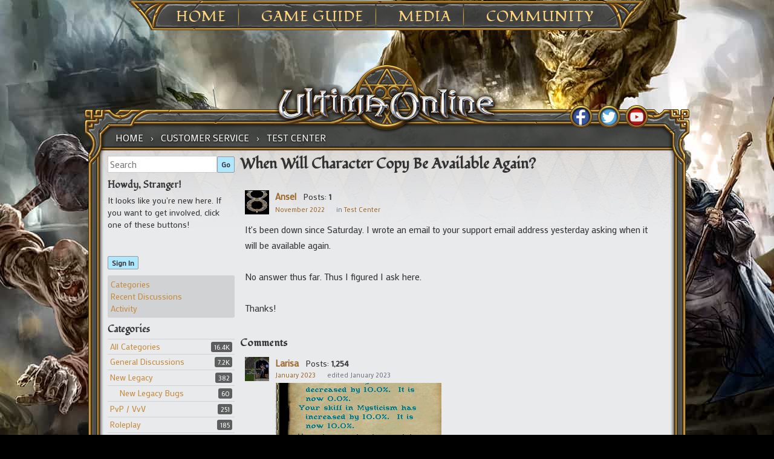

--- FILE ---
content_type: text/html; charset=utf-8
request_url: https://forum.uo.com/discussion/11562/when-will-character-copy-be-available-again
body_size: 42522
content:
<!DOCTYPE html>
<html ng-app="myUO" lang="en">

<head>
    <title>When Will Character Copy Be Available Again? - Ultima Online Forums</title>
  <link rel="stylesheet" type="text/css" href="/applications/dashboard/design/style.css?v=2.3.1" media="all" />
  <link rel="stylesheet" type="text/css" href="/plugins/Tagging/design/childtagslist.css?v=1.8.12" media="all" />
  <link rel="stylesheet" type="text/css" href="/plugins/editor/design/editor.css?v=1.7.7" media="all" />
  <link rel="stylesheet" type="text/css" href="/resources/design/vanillicon.css?v=2.3.1" media="all" />
  <link rel="stylesheet" type="text/css" href="/plugins/Tagging/design/tag.css?v=1.8.12" media="all" />
  <link rel="stylesheet" type="text/css" href="/plugins/FeedDiscussionsPlus/design/feeddiscussionspluspopup.css?v=2.2" media="all" />
  <link rel="stylesheet" type="text/css" href="/plugins/IndexPhotos/design/indexphotos.css?v=1.2.2" media="all" />
  <link rel="stylesheet" type="text/css" href="/plugins/Signatures/design/signature.css?v=1.6.0" media="all" />
  <link rel="stylesheet" type="text/css" href="/themes/uo_vanilla/design/custom.css?v=2.3.1" media="all" />
  <link rel="stylesheet" type="text/css" href="/applications/dashboard/design/spoilers.css?v=2.3.1" media="all" />
  <link rel="stylesheet" type="text/css" href="/plugins/DiscussionPolls/design/discussionpolls.css?v=1.3.6" media="all" />
  <link rel="stylesheet" type="text/css" href="https://forum.uo.com/cache/CSSedit/1737732113.css?v=2.3.1" media="all" />
  <link rel="stylesheet" type="text/css" href="/plugins/jsconnect/design/jsconnect.css?v=1.5.3" media="all" />
  <link rel="canonical" href="https://forum.uo.com/discussion/11562/when-will-character-copy-be-available-again" />
  <meta property="og:type" content="article" />
  <meta property="og:site_name" content="Ultima Online Forums" />
  <meta property="og:title" itemprop="name" content="When Will Character Copy Be Available Again?" />
  <meta property="og:url" content="https://forum.uo.com/discussion/11562/when-will-character-copy-be-available-again" />
  <meta name="description" property="og:description" itemprop="description" content="It's been down since Saturday. I wrote an email to your support email address yesterday asking when it will be available again." />
  <script type="text/javascript">gdn=window.gdn||{};gdn.meta={
    "ConfirmDeleteCommentHeading": "Delete Comment",
    "ConfirmDeleteCommentText": "Are you sure you want to delete this comment?",
    "Spoiler": "Spoiler",
    "show": "show",
    "hide": "hide",
    "emoji": {
        "assetPath": "\/resources\/emoji",
        "format": "<img class=\"emoji\" src=\"%1$s\" title=\"%2$s\" alt=\"%2$s\" height=\"20\" \/>",
        "emoji": {
            "smile": "smile.png",
            "smiley": "smiley.png",
            "wink": "wink.png",
            "blush": "blush.png",
            "neutral": "neutral.png",
            "relaxed": "relaxed.png",
            "grin": "grin.png",
            "joy": "joy.png",
            "sweat_smile": "sweat_smile.png",
            "lol": "lol.png",
            "innocent": "innocent.png",
            "naughty": "naughty.png",
            "yum": "yum.png",
            "relieved": "relieved.png",
            "love": "love.png",
            "sunglasses": "sunglasses.png",
            "smirk": "smirk.png",
            "expressionless": "expressionless.png",
            "unamused": "unamused.png",
            "sweat": "sweat.png",
            "pensive": "pensive.png",
            "confused": "confused.png",
            "confounded": "confounded.png",
            "kissing": "kissing.png",
            "kissing_heart": "kissing_heart.png",
            "kissing_smiling_eyes": "kissing_smiling_eyes.png",
            "kissing_closed_eyes": "kissing_closed_eyes.png",
            "tongue": "tongue.png",
            "disappointed": "disappointed.png",
            "worried": "worried.png",
            "angry": "angry.png",
            "rage": "rage.png",
            "cry": "cry.png",
            "persevere": "persevere.png",
            "triumph": "triumph.png",
            "frowning": "frowning.png",
            "anguished": "anguished.png",
            "fearful": "fearful.png",
            "weary": "weary.png",
            "sleepy": "sleepy.png",
            "tired_face": "tired_face.png",
            "grimace": "grimace.png",
            "bawling": "bawling.png",
            "open_mouth": "open_mouth.png",
            "hushed": "hushed.png",
            "cold_sweat": "cold_sweat.png",
            "scream": "scream.png",
            "astonished": "astonished.png",
            "flushed": "flushed.png",
            "sleeping": "sleeping.png",
            "dizzy": "dizzy.png",
            "no_mouth": "no_mouth.png",
            "mask": "mask.png",
            "star": "star.png",
            "cookie": "cookie.png",
            "warning": "warning.png",
            "mrgreen": "mrgreen.png",
            "heart": "heart.png",
            "heartbreak": "heartbreak.png",
            "kiss": "kiss.png",
            "+1": "+1.png",
            "-1": "-1.png",
            "grey_question": "grey_question.png",
            "trollface": "trollface.png",
            "error": "grey_question.png"
        }
    },
    "DiscussionID": "11562",
    "Category": "Test Center",
    "DP_ShowResults": "Show Results",
    "DP_ShowForm": "Show Poll Form",
    "DP_ConfirmDelete": "Are you sure you want to delete this poll?",
    "AnalyticsTask": "tick",
    "TagHint": "Start to type...",
    "editorVersion": "1.7.7",
    "editorPluginAssets": "\/plugins\/editor",
    "wysiwygHelpText": "You are using <a href=\"https:\/\/en.wikipedia.org\/wiki\/WYSIWYG\" target=\"_new\">WYSIWYG<\/a> in your post.",
    "bbcodeHelpText": "You can use <a href=\"http:\/\/en.wikipedia.org\/wiki\/BBCode\" target=\"_new\">BBCode<\/a> in your post.",
    "htmlHelpText": "You can use <a href=\"http:\/\/htmlguide.drgrog.com\/cheatsheet.php\" target=\"_new\">Simple HTML<\/a> in your post.",
    "markdownHelpText": "You can use <a href=\"http:\/\/en.wikipedia.org\/wiki\/Markdown\" target=\"_new\">Markdown<\/a> in your post.",
    "textHelpText": "You are using plain text in your post.",
    "editorWysiwygCSS": "\/plugins\/editor\/design\/wysiwyg.css",
    "canUpload": false,
    "maxUploadSize": 2097152,
    "editorFileInputName": "editorupload",
    "allowedFileExtensions": "[\"txt\",\"jpg\",\"jpeg\",\"gif\",\"png\",\"bmp\",\"tiff\",\"ico\",\"zip\",\"gz\",\"tar.gz\",\"tgz\",\"psd\",\"ai\",\"fla\",\"pdf\",\"doc\",\"xls\",\"ppt\",\"docx\",\"xlsx\",\"log\",\"rar\",\"7z\"]",
    "maxFileUploads": "20",
    "LastCommentID": 88691,
    "TransportError": "A fatal error occurred while processing the request.<br \/>The server returned the following response: %s",
    "TransientKey": null,
    "WebRoot": "https:\/\/forum.uo.com\/",
    "UrlFormat": "\/{Path}",
    "Path": "discussion\/11562\/when-will-character-copy-be-available-again",
    "Args": "",
    "ResolvedPath": "vanilla\/discussion\/index",
    "ResolvedArgs": {
        "DiscussionID": "11562",
        "DiscussionStub": "when-will-character-copy-be-available-again",
        "Page": ""
    },
    "SignedIn": 0,
    "ConfirmHeading": "Confirm",
    "ConfirmText": "Are you sure you want to do that?",
    "Okay": "Okay",
    "Cancel": "Cancel",
    "Search": "Search"
};</script>
  <script src="//ajax.googleapis.com/ajax/libs/jquery/1.10.2/jquery.min.js?v=2.3.1" type="text/javascript"></script>
  <script src="/js/library/jquery.form.js?v=2.3.1" type="text/javascript"></script>
  <script src="/js/library/jquery.popup.js?v=2.3.1" type="text/javascript"></script>
  <script src="/js/library/jquery.gardenhandleajaxform.js?v=2.3.1" type="text/javascript"></script>
  <script src="/js/library/jquery.atwho.js?v=2.3.1" type="text/javascript"></script>
  <script src="/js/global.js?v=2.3.1" type="text/javascript"></script>
  <script src="/js/library/jquery.autosize.min.js?v=2.3.1" type="text/javascript"></script>
  <script src="/applications/vanilla/js/autosave.js?v=2.3.1" type="text/javascript"></script>
  <script src="/applications/vanilla/js/discussion.js?v=2.3.1" type="text/javascript"></script>
  <script src="/applications/dashboard/js/spoilers.js?v=2.3.1" type="text/javascript"></script>
  <script src="/plugins/DiscussionPolls/js/discussionpolls.js?v=1.3.6" type="text/javascript"></script>
  <script src="/plugins/Quotes/js/quotes.js?v=1.8" type="text/javascript"></script>
  <script src="/plugins/editor/js/editor.js?v=1.7.7" type="text/javascript"></script>
  <script src="/plugins/editor/js/jquery.ui.widget.js?v=1.7.7" type="text/javascript"></script>
  <script src="/plugins/editor/js/jquery.iframe-transport.js?v=1.7.7" type="text/javascript"></script>
  <script src="/plugins/editor/js/jquery.fileupload.js?v=1.7.7" type="text/javascript"></script>
  <script src="/plugins/jsconnect/js/jsconnect.js?v=1.5.3" type="text/javascript"></script>
  <style>.Signature img, .UserSignature img {
   max-height: 200px !important;
}</style>
	<link rel='stylesheet' id='ultimaonline-google-fonts-css'  href='https://fonts.googleapis.com/css?family=Lato%3A100%2C400%2C700%2C900%2C400italic%2C900italic&#038;ver=4.8.1' type='text/css' media='all' />
	<link rel='stylesheet' id='ultimaonline-google-font2-css'  href='https://fonts.googleapis.com/css?family=Fondamento&#038;ver=4.8.1' type='text/css' media='all' />
	<link rel='stylesheet' id='ultimaonline-google-font3-css'  href='https://fonts.googleapis.com/css?family=Mako&#038;ver=4.8.1' type='text/css' media='all' />
	<link rel='stylesheet' id='ultimaonline-font-awesome-css'  href='https://maxcdn.bootstrapcdn.com/font-awesome/4.2.0/css/font-awesome.min.css?ver=4.8.1' type='text/css' media='all' />
    <script type='text/javascript' src='https://forum.uo.com/themes/uo_vanilla/js/randomBg.js?v=2.3.1'></script>
</head>

<body id="vanilla_discussion_index" class="page-template page-template-page-templates page-template-page-wtb page-template-page-templatespage-wtb-php page page-id-1709 custom-background tribe-no-js group-blog Vanilla Discussion Index  Section-Discussion Section-Category-test-center">

    <div id="page" class="hfeed site">
        <header id="masthead" class="site-header" role="banner">
            <nav id="site-navigation" class="main-navigation" role="navigation">
            <ul>
            	<li><a href="https://uo.com/">Home</a>
					<ul class="sub-menu">
						<li id="menu-item-1917" class="menu-item menu-item-type-post_type menu-item-object-page menu-item-1917"><a href="https://uo.com/archives/">Archives</a></li>
						<li id="menu-item-2230" class="menu-item menu-item-type-post_type menu-item-object-page menu-item-2230"><a href="https://uo.com/jp-archives/" target="_blank">JP Archives</a></li>
					</ul>
            	</li>
            	<li><a href="https://uo.com/what-is-uo/">Game Guide</a>
            		<ul class="sub-menu">
						<li id="menu-item-1903" class="menu-item menu-item-type-post_type menu-item-object-page menu-item-1903"><a href="https://uo.com/what-is-uo/">What is UO?</a></li>
						<li id="menu-item-1902" class="menu-item menu-item-type-post_type menu-item-object-page menu-item-1902"><a href="https://uo.com/getting-started/">Getting Started</a></li>
						<li id="menu-item-1927" class="menu-item menu-item-type-post_type menu-item-object-page menu-item-1927"><a href="https://uo.com/client-download/">Client Download</a></li>
						<li id="menu-item-9741" class="menu-item menu-item-type-post_type menu-item-object-incsub_wiki menu-item-9741"><a href="https://uo.com/wiki/ultima-online-wiki/publish-notes/">Publish Notes</a></li>
						<li id="menu-item-9825" class="menu-item menu-item-type-post_type menu-item-object-incsub_wiki menu-item-9825"><a href="https://uo.com/wiki/ultima-online-wiki/player/a-summary-for-returning-players/">Returning Players</a></li>
						<li id="menu-item-14482" class="menu-item menu-item-type-post_type menu-item-object-page menu-item-14482"><a href="https://uo.com/the-shattered-obelisk/">20th Anniversary Event Arc</a></li>
					</ul>
				</li>
            	<li><a href="https://uo.com/screenshots/">Media</a>
					<ul class="sub-menu">
						<li id="menu-item-1876" class="menu-item menu-item-type-post_type menu-item-object-page menu-item-1876"><a href="https://uo.com/screenshots/">Screenshots</a></li>
						<li id="menu-item-1899" class="menu-item menu-item-type-post_type menu-item-object-page menu-item-1899"><a href="https://uo.com/15th-anniversary/">15th Anniversary</a></li>
						<li id="menu-item-2377" class="menu-item menu-item-type-post_type menu-item-object-page menu-item-2377"><a href="https://uo.com/time-of-legends/">Time of Legends</a></li>
						<li id="menu-item-9727" class="menu-item menu-item-type-post_type menu-item-object-page menu-item-9727"><a href="https://uo.com/spring-contest-2016/">Spring Contest 2016</a></li>
						<li id="menu-item-9746" class="menu-item menu-item-type-post_type menu-item-object-page menu-item-9746"><a href="https://uo.com/newsletter-archive/">Newsletter Archive</a></li>
					</ul>
            	</li>
            	<li><a href="https://uo.com/em-news/">Community</a>
					<ul class="sub-menu">
						<!--li id="menu-item-1913" class="menu-item menu-item-type-post_type menu-item-object-page menu-item-1913"><a href="https://uo.com/myuo-2/">MyUO</a></li-->
						<li id="menu-item-2098" class="menu-item menu-item-type-post_type menu-item-object-page menu-item-2098"><a href="https://uo.com/live-events/">Live Events</a></li>
						<li id="menu-item-2183" class="menu-item menu-item-type-custom menu-item-object-custom menu-item-2183"><a href="http://uo.com/events/">Event Calendar</a></li>
						<li id="menu-item-1930" class="menu-item menu-item-type-post_type menu-item-object-page menu-item-1930"><a href="https://uo.com/em-news/">Event Moderators</a></li>
						<li id="menu-item-2130" class="menu-item menu-item-type-post_type menu-item-object-page menu-item-2130"><a href="https://uo.com/player-event-coordinator/">Player Event Coordinator</a></li>
						<li id="menu-item-1864" class="menu-item menu-item-type-post_type menu-item-object-page menu-item-1864"><a href="https://uo.com/fansites/">Fansites</a></li>
						<li id="menu-item-1926" class="menu-item menu-item-type-post_type menu-item-object-page menu-item-1926"><a href="https://uo.com/contact/">Contact</a></li>
					</ul>
            	</li>
            </ul>
            </nav><!-- #site-navigation -->
        </header><!-- #masthead -->
<div id="content" class="site-content">



    <div id="primary" class="content-area">
        <main id="main" class="site-main" role="main">

            <div id="content-top">

                <nav class="wtb-navigation clear" role="navigation">
                    <div class="breadcrumbs" xmlns:v="http://rdf.data-vocabulary.org/#">
                        <span class="Breadcrumbs" itemscope itemtype="http://data-vocabulary.org/Breadcrumb"><span class="CrumbLabel CrumbLabel HomeCrumb"><a href="https://forum.uo.com/" itemprop="url"><span itemprop="title">Home</span></a></span> <span itemprop="child" itemscope itemtype="http://data-vocabulary.org/Breadcrumb"><span class="Crumb">›</span> <span class="CrumbLabel Category-customer-service"><a href="//forum.uo.com/categories/customer-service" itemprop="url"><span itemprop="title">Customer Service</span></a></span> <span itemprop="child" itemscope itemtype="http://data-vocabulary.org/Breadcrumb"><span class="Crumb">›</span> <span class="CrumbLabel Category-test-center Last"><a href="//forum.uo.com/categories/test-center" itemprop="url"><span itemprop="title">Test Center</span></a></span> </span></span></span>
                    </div>
                </nav>

                <div id="social">
                    <div id="social_fb"><a href="http://www.facebook.com/UltimaOnline" target="_blank"></a></div>
                    <div id="social_tw"><a href="http://twitter.com/UOHerald" target="_blank"></a></div>
                    <div id="social_yt"><a href="https://www.youtube.com/channel/UC2LvHD3LS_4wBWPzh-UGUdQ" target="_blank"></a></div>

                </div> <!-- end div social -->

            </div> <!-- end div content top -->

            <div id="content-middle">



                <div class="contentarea-box">
                    <div class="sidebar">
                        <div class="meBox"><div class="MeBox MeBox-SignIn"><div class="SignInLinks"><a href="/entry/signin?Target=discussion%2F11562%2Fwhen-will-character-copy-be-available-again" class=" SignInPopup" rel="nofollow">Sign In</a></div> <div class="SignInIcons"></div></div></div>
                        <div class="searchBox"><form method="get" action="/search">
<div>
<input type="text" id="Form_Search" name="Search" value="" placeholder="Search" accesskey="/" class="InputBox" /><input type="submit" id="Form_Go" name="" value="Go" class="Button" />
</div>
</form></div>
                        <div class="panelBox"><div class="Box GuestBox">
    <h4>Howdy, Stranger!</h4>

    <p>It looks like you're new here. If you want to get involved, click one of these buttons!</p>

    <p>
<div style="display: none" class="JsConnect-Container ConnectButton Small UserInfo" rel="https://forum-login.uo.com/checkAuth?client_id=645930712&amp;Target=%2Fdiscussion%2F11562%2Fwhen-will-character-copy-be-available-again&amp;callback=?"><div class="JsConnect-Connect"><a class="ConnectLink"><img src="https://cd8ba0b44a15c10065fd-24461f391e20b7336331d5789078af53.ssl.cf1.rackcdn.com/images/usericon_50.png" class="ProfilePhotoSmall UserPhoto" /><span class="Username"></span><div class="ConnectLabel TextColor">Sign In with Account Center</div></a></div></div></p>

    <div class="P"><a href="/entry/signin?Target=discussion%2F11562%2Fwhen-will-character-copy-be-available-again" class="Button Primary SignInPopup" rel="nofollow">Sign In</a></div>    </div>
<div class="BoxFilter BoxDiscussionFilter">
    <ul class="FilterMenu">
        <li class="AllCategories"><a href="/categories"><span class="Sprite SpAllCategories"></span> Categories</a></li>         <li class="Discussions"><a href="/discussions" class=""><span class="Sprite SpDiscussions"></span> Recent Discussions</a></li>
        <li class="Activities"><a href="/activity" class=""><span class="Sprite SpActivity"></span> Activity</a></li>            </ul>
</div>
    <div class="Box BoxCategories">
        <h4>Categories</h4>        <ul class="PanelInfo PanelCategories">
            <li><a href="/categories" class="ItemLink"><span class="Aside"><span class="Count"><span title="16,389 discussions" class="Number">16.4K</span></span></span> All Categories</a></li><li class="ClearFix Depth1 Category-general"><a href="https://forum.uo.com/categories/general" class="ItemLink"><span class="Aside"><span class="Count"><span title="7,158 discussions" class="Number">7.2K</span></span></span> General Discussions</a></li>
<li class="ClearFix Depth1 Category-new-legacy"><a href="https://forum.uo.com/categories/new-legacy" class="ItemLink"><span class="Aside"><span class="Count"><span title="382 discussions" class="Number">382</span></span></span> New Legacy</a></li>
<li class="ClearFix Depth2 Category-new-legacy-bugs"><a href="https://forum.uo.com/categories/new-legacy-bugs" class="ItemLink"><span class="Aside"><span class="Count"><span title="60 discussions" class="Number">60</span></span></span> New Legacy Bugs</a></li>
<li class="ClearFix Depth1 Category-pvp-vvv"><a href="https://forum.uo.com/categories/pvp-vvv" class="ItemLink"><span class="Aside"><span class="Count"><span title="251 discussions" class="Number">251</span></span></span> PvP / VvV</a></li>
<li class="ClearFix Depth1 Category-roleplay"><a href="https://forum.uo.com/categories/roleplay" class="ItemLink"><span class="Aside"><span class="Count"><span title="185 discussions" class="Number">185</span></span></span> Roleplay</a></li>
<li class="ClearFix Depth1 Category-skill-and-stats"><a href="https://forum.uo.com/categories/skill-and-stats" class="ItemLink"><span class="Aside"><span class="Count"><span title="465 discussions" class="Number">465</span></span></span> Skills and Stats</a></li>
<li class="ClearFix Depth1 Category-homes-castles"><a href="https://forum.uo.com/categories/homes-castles" class="ItemLink"><span class="Aside"><span class="Count"><span title="244 discussions" class="Number">244</span></span></span> Homes &amp; Castles</a></li>
<li class="ClearFix Depth1 Category-trade-forums"><a href="https://forum.uo.com/categories/trade-forums" class="ItemLink"><span class="Aside"><span class="Count"><span title="644 discussions" class="Number">644</span></span></span> Trade Forums</a></li>
<li class="ClearFix Depth2 Category-general-trade"><a href="https://forum.uo.com/categories/general-trade" class="ItemLink"><span class="Aside"><span class="Count"><span title="418 discussions" class="Number">418</span></span></span> General Trade</a></li>
<li class="ClearFix Depth2 Category-rares"><a href="https://forum.uo.com/categories/rares" class="ItemLink"><span class="Aside"><span class="Count"><span title="226 discussions" class="Number">226</span></span></span> Rares</a></li>
<li class="ClearFix Depth1 Category-shard-forums"><a href="https://forum.uo.com/categories/shard-forums" class="ItemLink"><span class="Aside"><span class="Count"><span title="4,689 discussions" class="Number">4.7K</span></span></span> Shard Forums</a></li>
<li class="ClearFix Depth2 Category-atlantic"><a href="https://forum.uo.com/categories/atlantic" class="ItemLink"><span class="Aside"><span class="Count"><span title="366 discussions" class="Number">366</span></span></span> Atlantic</a></li>
<li class="ClearFix Depth2 Category-arirang"><a href="https://forum.uo.com/categories/arirang" class="ItemLink"><span class="Aside"><span class="Count"><span title="226 discussions" class="Number">226</span></span></span> Arirang</a></li>
<li class="ClearFix Depth2 Category-asuka"><a href="https://forum.uo.com/categories/asuka" class="ItemLink"><span class="Aside"><span class="Count"><span title="5 discussions" class="Number">5</span></span></span> Asuka</a></li>
<li class="ClearFix Depth2 Category-baja"><a href="https://forum.uo.com/categories/baja" class="ItemLink"><span class="Aside"><span class="Count"><span title="295 discussions" class="Number">295</span></span></span> Baja</a></li>
<li class="ClearFix Depth2 Category-balhae"><a href="https://forum.uo.com/categories/balhae" class="ItemLink"><span class="Aside"><span class="Count"><span title="81 discussions" class="Number">81</span></span></span> Balhae</a></li>
<li class="ClearFix Depth2 Category-catskills"><a href="https://forum.uo.com/categories/catskills" class="ItemLink"><span class="Aside"><span class="Count"><span title="650 discussions" class="Number">650</span></span></span> Catskills</a></li>
<li class="ClearFix Depth2 Category-chesapeake"><a href="https://forum.uo.com/categories/chesapeake" class="ItemLink"><span class="Aside"><span class="Count"><span title="277 discussions" class="Number">277</span></span></span> Chesapeake</a></li>
<li class="ClearFix Depth2 Category-drachenfels"><a href="https://forum.uo.com/categories/drachenfels" class="ItemLink"><span class="Aside"><span class="Count"><span title="154 discussions" class="Number">154</span></span></span> Drachenfels</a></li>
<li class="ClearFix Depth2 Category-europa"><a href="https://forum.uo.com/categories/europa" class="ItemLink"><span class="Aside"><span class="Count"><span title="161 discussions" class="Number">161</span></span></span> Europa</a></li>
<li class="ClearFix Depth2 Category-formosa"><a href="https://forum.uo.com/categories/formosa" class="ItemLink"><span class="Aside"><span class="Count"><span title="40 discussions" class="Number">40</span></span></span> Formosa</a></li>
<li class="ClearFix Depth2 Category-great-lakes"><a href="https://forum.uo.com/categories/great-lakes" class="ItemLink"><span class="Aside"><span class="Count"><span title="214 discussions" class="Number">214</span></span></span> Great Lakes</a></li>
<li class="ClearFix Depth2 Category-hokuto"><a href="https://forum.uo.com/categories/hokuto" class="ItemLink"><span class="Aside"><span class="Count"><span title="7 discussions" class="Number">7</span></span></span> Hokuto</a></li>
<li class="ClearFix Depth2 Category-izumo"><a href="https://forum.uo.com/categories/izumo" class="ItemLink"><span class="Aside"><span class="Count"><span title="3 discussions" class="Number">3</span></span></span> Izumo</a></li>
<li class="ClearFix Depth2 Category-lake-austin"><a href="https://forum.uo.com/categories/lake-austin" class="ItemLink"><span class="Aside"><span class="Count"><span title="133 discussions" class="Number">133</span></span></span> Lake Austin</a></li>
<li class="ClearFix Depth2 Category-lake-superior"><a href="https://forum.uo.com/categories/lake-superior" class="ItemLink"><span class="Aside"><span class="Count"><span title="540 discussions" class="Number">540</span></span></span> Lake Superior</a></li>
<li class="ClearFix Depth2 Category-legends"><a href="https://forum.uo.com/categories/legends" class="ItemLink"><span class="Aside"><span class="Count"><span title="102 discussions" class="Number">102</span></span></span> Legends</a></li>
<li class="ClearFix Depth2 Category-mizuho"><a href="https://forum.uo.com/categories/mizuho" class="ItemLink"><span class="Aside"><span class="Count"><span title="5 discussions" class="Number">5</span></span></span> Mizuho</a></li>
<li class="ClearFix Depth2 Category-muugen"><a href="https://forum.uo.com/categories/muugen" class="ItemLink"><span class="Aside"><span class="Count"><span title="7 discussions" class="Number">7</span></span></span> Mugen</a></li>
<li class="ClearFix Depth2 Category-napa-valley"><a href="https://forum.uo.com/categories/napa-valley" class="ItemLink"><span class="Aside"><span class="Count"><span title="123 discussions" class="Number">123</span></span></span> Napa Valley</a></li>
<li class="ClearFix Depth2 Category-oceania"><a href="https://forum.uo.com/categories/oceania" class="ItemLink"><span class="Aside"><span class="Count"><span title="104 discussions" class="Number">104</span></span></span> Oceania</a></li>
<li class="ClearFix Depth2 Category-origin"><a href="https://forum.uo.com/categories/origin" class="ItemLink"><span class="Aside"><span class="Count"><span title="373 discussions" class="Number">373</span></span></span> Origin</a></li>
<li class="ClearFix Depth2 Category-pacific"><a href="https://forum.uo.com/categories/pacific" class="ItemLink"><span class="Aside"><span class="Count"><span title="194 discussions" class="Number">194</span></span></span> Pacific</a></li>
<li class="ClearFix Depth2 Category-sakura"><a href="https://forum.uo.com/categories/sakura" class="ItemLink"><span class="Aside"><span class="Count"><span title="5 discussions" class="Number">5</span></span></span> Sakura</a></li>
<li class="ClearFix Depth2 Category-siege"><a href="https://forum.uo.com/categories/siege" class="ItemLink"><span class="Aside"><span class="Count"><span title="312 discussions" class="Number">312</span></span></span> Siege</a></li>
<li class="ClearFix Depth2 Category-sonoma"><a href="https://forum.uo.com/categories/sonoma" class="ItemLink"><span class="Aside"><span class="Count"><span title="294 discussions" class="Number">294</span></span></span> Sonoma</a></li>
<li class="ClearFix Depth2 Category-wakoku"><a href="https://forum.uo.com/categories/wakoku" class="ItemLink"><span class="Aside"><span class="Count"><span title="5 discussions" class="Number">5</span></span></span> Wakoku</a></li>
<li class="ClearFix Depth2 Category-yamato"><a href="https://forum.uo.com/categories/yamato" class="ItemLink"><span class="Aside"><span class="Count"><span title="13 discussions" class="Number">13</span></span></span> Yamato</a></li>
<li class="ClearFix Depth1 Category-classicuo-web-client"><a href="https://forum.uo.com/categories/classicuo-web-client" class="ItemLink"><span class="Aside"><span class="Count"><span title="28 discussions" class="Number">28</span></span></span> ClassicUO Web Client</a></li>
<li class="ClearFix Depth1 Category-customer-service"><a href="https://forum.uo.com/categories/customer-service" class="ItemLink"><span class="Aside"><span class="Count"><span title="2,392 discussions" class="Number">2.4K</span></span></span> Customer Service</a></li>
<li class="ClearFix Depth2 Category-bugs"><a href="https://forum.uo.com/categories/bugs" class="ItemLink"><span class="Aside"><span class="Count"><span title="1,716 discussions" class="Number">1.7K</span></span></span> Bugs</a></li>
<li class="ClearFix Depth2 Category-dev-feed"><a href="https://forum.uo.com/categories/dev-feed" class="ItemLink"><span class="Aside"><span class="Count"><span title="150 discussions" class="Number">150</span></span></span> Dev Feed</a></li>
<li class="ClearFix Depth2 Category-forum-feedback"><a href="https://forum.uo.com/categories/forum-feedback" class="ItemLink"><span class="Aside"><span class="Count"><span title="180 discussions" class="Number">180</span></span></span> Forum Feedback</a></li>
<li class="ClearFix Depth2 Active Category-test-center"><a href="https://forum.uo.com/categories/test-center" class="ItemLink"><span class="Aside"><span class="Count"><span title="344 discussions" class="Number">344</span></span></span> Test Center</a></li>
        </ul>
    </div>
</div>
                    </div>

                    <div class="entry-content">
                    <div class="MessageList Discussion"><!-- Page Title -->
<div id="Item_0" class="PageTitle"><div class="Options"></div><h1>When Will Character Copy Be Available Again?</h1></div>

<span id=NOFDP  > <!–– 1941 ––> <div id="Discussion_11562" class="Item ItemDiscussion  Role_Member Role_ActiveUOAccount">
    <div class="Discussion">
        <div class="Item-Header DiscussionHeader">
            <div class="AuthorWrap">
            <span class="Author">
                <a title="Ansel" href="/profile/Ansel" class="PhotoWrap"><img src="https://forum.uo.com/uploads/defaultavatar/nO5IIEZ2M4LB7.jpg" alt="Ansel" class="ProfilePhoto ProfilePhotoMedium" /></a><a href="/profile/Ansel" class="Username">Ansel</a>            </span>
            <span class="AuthorInfo">
                </span> <!–– closing ID=FDP or NOFDP 2001 ––> <span class="MItem PostCount">Posts: <b>1</b></span><span class="MItem RoleTitle"></span>             </span>
            </div>
            <div class="Meta DiscussionMeta">
            <span class="MItem DateCreated">
                <a href="https://forum.uo.com/discussion/11562/when-will-character-copy-be-available-again" class="Permalink" rel="nofollow"><time title="November  1, 2022  2:12AM" datetime="2022-11-01T02:12:17+00:00">November 2022</time></a>            </span>
                                 <span class="MItem Category"> in <a href="https://forum.uo.com/categories/test-center">Test Center</a></span>             </div>
        </div>
                <div class="Item-BodyWrap">
            <div class="Item-Body">
                <div class="Message">
                    It's been down since Saturday. I wrote an email to your support email address yesterday asking when it will be available again.<br /><br />No answer thus far. Thus I figured I ask here.<br /><br />Thanks!                </div>
                <div class="Reactions"></div>            </div>
        </div>
    </div>
</div>
</div><div class="CommentsWrap"><span class="BeforeCommentHeading"></span><div class="DataBox DataBox-Comments"><h2 class="CommentHeading">Comments</h2>    <ul class="MessageList DataList Comments">
                <li class="Item Alt ItemComment Role_Member Role_ActiveUOAccount" id="Comment_87226">
            <div class="Comment">

                                <div class="Options">
                                    </div>
                                <div class="Item-Header CommentHeader">
                    <div class="AuthorWrap">
            <span class="Author">
               <a title="Larisa" href="/profile/Larisa" class="PhotoWrap"><img src="https://forum.uo.com/uploads/userpics/241/n7O7ZSWIU1ZWK.jpg" alt="Larisa" class="ProfilePhoto ProfilePhotoMedium" /></a><a href="/profile/Larisa" class="Username">Larisa</a>            </span>
            <span class="AuthorInfo">
                 </span> <!–– closing ID=FDP or NOFDP 2001 ––> <span class="MItem PostCount">Posts: <b>1,254</b></span><span class="MItem RoleTitle"></span>             </span>
                    </div>
                    <div class="Meta CommentMeta CommentInfo">
            <span class="MItem DateCreated">
               <a href="/discussion/comment/87226/#Comment_87226" class="Permalink" name="Item_1" rel="nofollow"><time title="January 26, 2023  5:17PM" datetime="2023-01-26T17:17:39+00:00">January 2023</time></a>            </span>
                        <span class="MItem"> <span title="Edited January 26, 2023 5:19PM by Larisa." class="DateUpdated">edited January 2023</span> </span>                                            </div>
                </div>
                <div class="Item-BodyWrap">
                    <div class="Item-Body">
                        <div class="Message">
                            <img src="https://forum.uo.com/uploads/editor/xw/u55gqe5r5qq3.png" alt="" title="Image: https://forum.uo.com/uploads/editor/xw/u55gqe5r5qq3.png" /><br /><br />I copied a character yesterday to bring my luck suit to test the rabbits, just did it again. seems to be fine.                        </div>
                        
<div class="editor-upload-saved editor-upload-readonly" id="editor-uploads-commentid87226">

   
      
      <div class="editor-file-preview file-readonly in-body"
           id="media-id-9569"
           title="copy.png">
         <input type="hidden" name="MediaIDs[]" value="9569" disabled="disabled"/>
         <i class="file-preview img" style="background-image: url(https://forum.uo.com/uploads/editor/thumb/zr/kqhr73ifg9si.png)"></i>         <div class="file-data">
            <a class="filename" data-type="image/png"
               href="https://forum.uo.com/uploads/editor/xw/u55gqe5r5qq3.png"
               target="_blank"
                data-width="275"data-height="146"                >
                copy.png            </a>
            <span class="meta">29.1K</span>
         </div>
         <span class="editor-file-remove" title="Remove"></span>
         <span class="editor-file-reattach" title="Click to re-attach"></span>
      </div>

   
</div>
<div class="Signature UserSignature "><div class="post-text-align-center"><img alt="" src="https://forum.uo.com/uploads/editor/26/ld6ikaigkjkv.png" /><br /></div><!-- Wysiwyg --></div><div class="Reactions"></div>                    </div>
                </div>
            </div>
        </li>
                <li class="Item ItemComment Role_Member Role_ActiveUOAccount" id="Comment_88633">
            <div class="Comment">

                                <div class="Options">
                                    </div>
                                <div class="Item-Header CommentHeader">
                    <div class="AuthorWrap">
            <span class="Author">
               <a title="TimSt" href="/profile/TimSt" class="PhotoWrap"><img src="https://forum.uo.com/uploads/defaultavatar/nO5IIEZ2M4LB7.jpg" alt="TimSt" class="ProfilePhoto ProfilePhotoMedium" /></a><a href="/profile/TimSt" class="Username">TimSt</a>            </span>
            <span class="AuthorInfo">
                 </span> <!–– closing ID=FDP or NOFDP 2001 ––> <span class="MItem PostCount">Posts: <b>1,993</b></span><span class="MItem RoleTitle"></span>             </span>
                    </div>
                    <div class="Meta CommentMeta CommentInfo">
            <span class="MItem DateCreated">
               <a href="/discussion/comment/88633/#Comment_88633" class="Permalink" name="Item_2" rel="nofollow"><time title="February 23, 2023  5:16AM" datetime="2023-02-23T05:16:41+00:00">February 2023</time></a>            </span>
                                                                    </div>
                </div>
                <div class="Item-BodyWrap">
                    <div class="Item-Body">
                        <div class="Message">
                            Seems to be down again.&nbsp; I have tried to copy a character for the past two nights.<br />                        </div>
                        <div class="Reactions"></div>                    </div>
                </div>
            </div>
        </li>
                <li class="Item Alt ItemComment Role_Member Role_ActiveUOAccount" id="Comment_88644">
            <div class="Comment">

                                <div class="Options">
                                    </div>
                                <div class="Item-Header CommentHeader">
                    <div class="AuthorWrap">
            <span class="Author">
               <a title="keven2002" href="/profile/keven2002" class="PhotoWrap"><img src="https://forum.uo.com/uploads/defaultavatar/nO5IIEZ2M4LB7.jpg" alt="keven2002" class="ProfilePhoto ProfilePhotoMedium" /></a><a href="/profile/keven2002" class="Username">keven2002</a>            </span>
            <span class="AuthorInfo">
                 </span> <!–– closing ID=FDP or NOFDP 2001 ––> <span class="MItem PostCount">Posts: <b>2,815</b></span><span class="MItem RoleTitle"></span>             </span>
                    </div>
                    <div class="Meta CommentMeta CommentInfo">
            <span class="MItem DateCreated">
               <a href="/discussion/comment/88644/#Comment_88644" class="Permalink" name="Item_3" rel="nofollow"><time title="February 23, 2023  1:08PM" datetime="2023-02-23T13:08:54+00:00">February 2023</time></a>            </span>
                                                                    </div>
                </div>
                <div class="Item-BodyWrap">
                    <div class="Item-Body">
                        <div class="Message">
                            Make sure you are fully patched (ie close your client and reopen) when attempting to copy chars. I've had that issue before and rebooting UO worked for me.<br />                        </div>
                        <div class="Reactions"></div>                    </div>
                </div>
            </div>
        </li>
                <li class="Item ItemComment Role_Member Role_ActiveUOAccount" id="Comment_88691">
            <div class="Comment">

                                <div class="Options">
                                    </div>
                                <div class="Item-Header CommentHeader">
                    <div class="AuthorWrap">
            <span class="Author">
               <a title="Pawain" href="/profile/Pawain" class="PhotoWrap"><img src="https://forum.uo.com/uploads/userpics/594/nP6L8BSPC9GTJ.jpg" alt="Pawain" class="ProfilePhoto ProfilePhotoMedium" /></a><a href="/profile/Pawain" class="Username">Pawain</a>            </span>
            <span class="AuthorInfo">
                 </span> <!–– closing ID=FDP or NOFDP 2001 ––> <span class="MItem PostCount">Posts: <b>11,970</b></span><span class="MItem RoleTitle"></span>             </span>
                    </div>
                    <div class="Meta CommentMeta CommentInfo">
            <span class="MItem DateCreated">
               <a href="/discussion/comment/88691/#Comment_88691" class="Permalink" name="Item_4" rel="nofollow"><time title="February 23, 2023  9:00PM" datetime="2023-02-23T21:00:23+00:00">February 2023</time></a>            </span>
                                                                    </div>
                </div>
                <div class="Item-BodyWrap">
                    <div class="Item-Body">
                        <div class="Message">
                            The live shards have a different publish that TC.&nbsp; TC has the spawn still. Prob wont be able to copy for a while.&nbsp; Its been down since the last update.                        </div>
                        <div class="Signature UserSignature ">Focus on what you can do, not what you can't.<!-- Wysiwyg --></div><div class="Reactions"></div>                    </div>
                </div>
            </div>
        </li>
            </ul>
</div><div class="P PagerWrap"></div></div>                <div class="Foot Closed">
                    <div class="Note Closed SignInOrRegister"><a href="/entry/signin?Target=discussion%2F11562%2Fwhen-will-character-copy-be-available-again%3F" class="Popup">Sign In</a> or <a href="/discussion/11562/when-will-character-copy-be-available-again?">Register</a> to comment.                    </div>
                                    </div>
            
                    </div>

                </div> <!-- end div page-box -->
            </div> <!-- end div content middle -->

            <div id="content-bottom">


            </div> <!-- end div content bottom -->

        </main><!-- #main -->
    </div><!-- #primary -->

</div><!-- #content -->

    <footer id="colophon" class="site-footer" role="contentinfo">

        <div id="footerlegal">
            <div class="footerlogos esrblogo">
                <a href="http://www.esrb.org/" target="_blank"><img src="https://forum.uo.com/themes/uo_vanilla/images/footer_esrb.jpg?v=2.3.1" alt="ESRB"></a>
            </div>

        </div> <!-- end #footerlegal -->

        <div class="site-info">
            <a href="http://www.ea.com/global/corporate/advertise.jsp" target="_blank">Advertise</a> | <a href="http://info.ea.com/" target="_blank">Corporate Info</a> | <a href="http://www.ea.com/legal" target="_blank">Legal</a> | <a href="http://www.ea.com/global/legal/privacy_noseal.jsp" target="_blank">NEW Privacy & Cookie Policy</a> | <a href="http://tos.ea.com/legalapp/WEBTERMS/US/en/PC/" target="_blank">NEW User Agreement</a> | <a href="http://www.broadsword.com/careers.html" target="_blank">Jobs</a><br>
            &copy; 2017 Electronic Arts Inc. All Rights Reserved.<br>
            All trademarks are the property of their respective owners.
        </div><!-- .site-info -->
	<div><center><a id="TermsOfService" class="Popup" target="terms" href="/page/tos">Terms of Service</a></center></div>
    </footer><!-- #colophon -->
</div><!-- #page -->


</body>
</html>

--- FILE ---
content_type: text/css
request_url: https://forum.uo.com/plugins/DiscussionPolls/design/discussionpolls.css?v=1.3.6
body_size: 1682
content:
/* Copyright 2013 Zachary Doll */
.DP_AnswerForm, .DP_ResultsForm {
  margin: 10px;
  padding: 10px;
  border: 1px solid rgb(190, 200, 204);
  border-radius: 5px;
}

.DP_ResultQuestion:not(:first-child), .DP_AnswerQuestion:not(:first-child) {
  border-top: 1px solid rgb(190, 200, 204);
}

.DP_ResultOptions {
  margin-left: 10px;
  margin-bottom: 10px;
}

.DP_Bar {
  display: inline-block;
  background-color: #000;
  color: #FFF;
}

.DP_Bar-0 {background-color: #ff7f2a; color: #000; }
.DP_Bar-1 {background-color: #71c837; color: #000; }
.DP_Bar-2 {background-color: #8d5fd3; color: #5f1e00; }
.DP_Bar-3 {background-color: #dfff2a; color: #000; }
.DP_Bar-4 {background-color: #379ec8; color: #000; }
.DP_Bar-5 {background-color: #ff2a2a; color: #000; }
.DP_Bar-6 {background-color: #c8ae37; color: #000; }
.DP_Bar-7 {background-color: #5f6fd3; color: #000; }
.DP_Bar-8 {background-color: #ff2af6; color: #000; }
.DP_Bar-9 {background-color: #37c88c; color: #000; }

.DP_VoteCount {
  display: block;
  float: right;
}

--- FILE ---
content_type: application/javascript
request_url: https://forum-login.uo.com/checkAuth?client_id=645930712&Target=%2Fdiscussion%2F11562%2Fwhen-will-character-copy-be-available-again&callback=jQuery110206556757033393306_1769683951029&_=1769683951030
body_size: 902
content:
/**/jQuery110206556757033393306_1769683951029({});